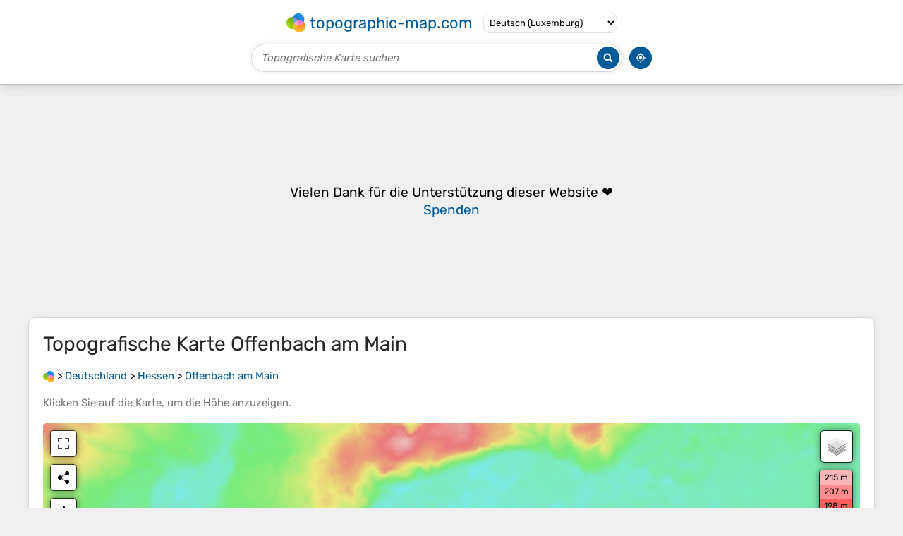

--- FILE ---
content_type: text/html; charset=UTF-8
request_url: https://de-lu.topographic-map.com/map-kb8bt6/Offenbach-am-Main/
body_size: 3644
content:
<!DOCTYPE html><html lang="de"><head><meta charset="UTF-8"><script>dataLayer=[{event:'gtm.js','gtm.start':new Date().getTime()}];function gtag(){dataLayer.push(arguments)};gtag('consent','default',{ad_personalization:'denied',ad_storage:'denied',ad_user_data:'denied',analytics_storage:'denied'})</script><script async src="https://www.googletagmanager.com/gtm.js?id=GTM-PN9JFQMT"></script><script>adsbygoogle=[]</script><link href="https://fundingchoicesmessages.google.com" rel="preconnect"><script async crossorigin="anonymous" src="https://pagead2.googlesyndication.com/pagead/js/adsbygoogle.js?client=ca-pub-9471645851872079"></script><link as="font" crossorigin="anonymous" href="/bin/classes/App/rubik.ttf" rel="preload" type="font/ttf"><link href="/bin/icon-234.png" rel="icon" type="image/png"><link href="/bin/icon-192.png" rel="apple-touch-icon"><meta content="width=device-width, initial-scale=1" name="viewport"><meta content="website" property="og:type"><meta content="Topografische Karten" property="og:site_name"><meta content="summary" name="twitter:card"><link href="https://de-lu.topographic-map.com/map-kb8bt6/Offenbach-am-Main/" rel="canonical"><meta content="https://de-lu.topographic-map.com/pub/maps/relation/6k3l/mbgnh/thumbnail.jpg" property="og:image"><meta content="https://de-lu.topographic-map.com/pub/maps/relation/6k3l/mbgnh/thumbnail.jpg" name="twitter:image"><meta content="352" property="og:image:width"><meta content="352" property="og:image:height"><meta content="image/jpeg" property="og:image:type"><link as="script" href="/libs/leaflet/leaflet.js" rel="preload" type="application/javascript"><link as="script" href="/libs/fullscreen/fullscreen.min.js" rel="preload" type="application/javascript"><link as="style" href="/libs/leaflet/leaflet.css" rel="preload" type="text/css"><link as="style" href="/libs/fullscreen/fullscreen.css" rel="preload" type="text/css"><link as="image" href="/bin/modules/map/share.png" rel="preload" type="image/png"><link as="image" href="/libs/fullscreen/fullscreen.png" rel="preload" type="image/png"><link as="image" href="/libs/leaflet/images/layers.png" rel="preload" type="image/png"><link as="image" href="/bin/modules/map/colors.png" rel="preload" type="image/png"><link as="image" href="/bin/modules/map/lock.png" rel="preload" type="image/png"><link href="https://a.tile.openstreetmap.org" rel="preconnect"><link href="https://b.tile.openstreetmap.org" rel="preconnect"><link href="https://c.tile.openstreetmap.org" rel="preconnect"><script>GLOBALS={}</script><script>VERSION="202601091301";ADSENSE_PUBLISHER="9471645851872079";ADSENSE_SLOT="7346933827"</script><script>GLOBALS['_texts']={"":{"elevationCoefficient":[{"minimum":null,"maximum":null,"context":null,"value":"1"}],"close":[{"minimum":null,"maximum":null,"context":null,"value":"Schlie\u00dfen"}]},"modules.map":{"share":[{"minimum":null,"maximum":null,"context":null,"value":"Teilen"}],"email":[{"minimum":null,"maximum":null,"context":null,"value":"E-Mail"}],"elevation":[{"minimum":null,"maximum":null,"context":null,"value":"$elevation&nbsp;m"}]}}</script><script defer src="/?_path=api._js&amp;files=templates.default%2Capps.map.home%2Cmodules.advertisement%2Cmodules.amazon%2Cmodules.map%2Cmodules.breadcrumb%2Cmodules.maps&amp;version=202601091301"></script><script>GLOBALS['_locale']={"language":"de","point":",","separator":"."};appTime="5kyh4lc";appMap={"id":"kb8bt6"};moduleMap={"id":"kb8bt6","latitude":50.1055,"longitude":8.76107,"southLatitude":50.04682,"westLongitude":8.72245,"northLatitude":50.1374,"eastLongitude":8.84273};</script><link href="/?_path=api._css&amp;files=templates.default%2Capps.map.home%2Cmodules.advertisement%2Cmodules.amazon%2Cmodules.map%2Cmodules.breadcrumb%2Cmodules.maps&amp;version=202601091301" rel="stylesheet"><meta content="index, follow" name="robots"><title>Topografische Karte Offenbach am Main, Höhe, Relief</title><meta content="Topografische Karte Offenbach am Main, Höhe, Relief" property="og:title"><meta content="Topografische Karte Offenbach am Main, Höhe, Relief" name="twitter:title"><meta content="Durchschnittliche Höhe: 118 m • Offenbach am Main, Hessen, Deutschland • Im Jahr 1812 fand die letzte Hinrichtung in Offenbach statt, der Galgen stand in Höhe Hermannstraße und Schäferstraße. • Visualisierung und Teilen von kostenlosen topografischen Karten." name="description"><meta content="Durchschnittliche Höhe: 118 m • Offenbach am Main, Hessen, Deutschland • Im Jahr 1812 fand die letzte Hinrichtung in Offenbach statt, der Galgen stand in Höhe Hermannstraße und Schäferstraße. • Visualisierung und Teilen von kostenlosen topografischen Karten." property="og:description"><meta content="Durchschnittliche Höhe: 118 m • Offenbach am Main, Hessen, Deutschland • Im Jahr 1812 fand die letzte Hinrichtung in Offenbach statt, der Galgen stand in Höhe Hermannstraße und Schäferstraße. • Visualisierung und Teilen von kostenlosen topografischen Karten." name="twitter:description"><meta content="de_LU" property="og:locale"><meta content="https://de-lu.topographic-map.com/map-kb8bt6/Offenbach-am-Main/" property="og:url"></head><body itemscope itemtype="https://schema.org/ItemPage https://schema.org/Map"><div id="template"><header itemprop="hasPart" itemscope itemtype="https://schema.org/WPHeader"><div><div><div itemprop="mainEntity" itemscope itemtype="https://schema.org/CollectionPage"><a href="/" itemprop="url" title="Kostenlose topografische Karten, Höhe, Relief"><img alt="Kostenlose topografische Karten, Höhe, Relief" itemprop="thumbnailUrl" loading="lazy" src="/bin/templates/default/icon.png"><span itemprop="name">topographic-map.com</span></a></div><select><option lang="da" value="da-dk">Dansk (Danmark)</option><option lang="de" value="de-be">Deutsch (Belgien)</option><option lang="de" value="de-de">Deutsch (Deutschland)</option><option lang="de" selected value="de-lu">Deutsch (Luxemburg)</option><option lang="de" value="de-ch">Deutsch (Schweiz)</option><option lang="de" value="de-at">Deutsch (Österreich)</option><option lang="en" value="en-au">English (Australia)</option><option lang="en" value="en-bw">English (Botswana)</option><option lang="en" value="en-ca">English (Canada)</option><option lang="en" value="en-hk">English (Hong Kong)</option><option lang="en" value="en-in">English (India)</option><option lang="en" value="en-ie">English (Ireland)</option><option lang="en" value="en-il">English (Israel)</option><option lang="en" value="en-nz">English (New Zealand)</option><option lang="en" value="en-ng">English (Nigeria)</option><option lang="en" value="en-ph">English (Philippines)</option><option lang="en" value="en-sg">English (Singapore)</option><option lang="en" value="en-za">English (South Africa)</option><option lang="en" value="en-gb">English (United Kingdom)</option><option lang="en" value="en-us">English (United States)</option><option lang="en" value="en-zm">English (Zambia)</option><option lang="en" value="en-zw">English (Zimbabwe)</option><option lang="es" value="es-ar">Español (Argentina)</option><option lang="es" value="es-bo">Español (Bolivia)</option><option lang="es" value="es-cl">Español (Chile)</option><option lang="es" value="es-co">Español (Colombia)</option><option lang="es" value="es-cr">Español (Costa Rica)</option><option lang="es" value="es-cu">Español (Cuba)</option><option lang="es" value="es-ec">Español (Ecuador)</option><option lang="es" value="es-es">Español (España)</option><option lang="es" value="es-gt">Español (Guatemala)</option><option lang="es" value="es-hn">Español (Honduras)</option><option lang="es" value="es-mx">Español (México)</option><option lang="es" value="es-ni">Español (Nicaragua)</option><option lang="es" value="es-pa">Español (Panamá)</option><option lang="es" value="es-py">Español (Paraguay)</option><option lang="es" value="es-pe">Español (Perú)</option><option lang="es" value="es-do">Español (Rep. Dominicana)</option><option lang="es" value="es-sv">Español (Salvador)</option><option lang="es" value="es-uy">Español (Uruguay)</option><option lang="es" value="es-ve">Español (Venezuela)</option><option lang="fr" value="fr-be">Français (Belgique)</option><option lang="fr" value="fr-ca">Français (Canada)</option><option lang="fr" value="fr-fr">Français (France)</option><option lang="fr" value="fr-lu">Français (Luxembourg)</option><option lang="fr" value="fr-ch">Français (Suisse)</option><option lang="it" value="it-it">Italiano (Italia)</option><option lang="it" value="it-ch">Italiano (Svizzera)</option><option lang="nl" value="nl-be">Nederlands (België)</option><option lang="nl" value="nl-nl">Nederlands (Nederland)</option><option lang="nb" value="nb-no">Norsk (Norge)</option><option lang="pt" value="pt-br">Português (Brasil)</option><option lang="pt" value="pt-pt">Português (Portugal)</option><option lang="ru" value="ru-ru">Pусский (Россия)</option><option lang="fi" value="fi-fi">Suomi (Suomi)</option><option lang="sv" value="sv-fi">Svenska (Finland)</option><option lang="sv" value="sv-se">Svenska (Sverige)</option><option lang="uk" value="uk-ua">Українська (Україна)</option><option lang="zh" value="zh-cn">中文 (中国)</option><option lang="ja" value="ja-jp">日本語 (日本)</option></select></div></div><div><div><form title="Topografische Karte suchen"><input maxlength="255" name="query" placeholder="Topografische Karte suchen" type="text"><input alt="Topografische Karte suchen" src="/bin/templates/default/search.png" type="image"></form><img alt="Geolokalisieren" loading="lazy" src="/bin/templates/default/geolocate.png" title="Geolokalisieren"></div></div></header><main id="app"><div class="moduleAdvertisement" itemprop="hasPart" itemscope itemtype="https://schema.org/WPAdBlock"><ins class="adsbygoogle" data-ad-client="ca-pub-9471645851872079" data-ad-format="auto" data-ad-slot="7346933827" data-full-width-responsive="false"></ins><script>adsbygoogle.push({})</script><div><span lang="en">👉&nbsp;<a href="https://tessadem.com/elevation-api/" target="_blank">Easily <b>get elevation data in JSON, GeoTIFF and KML formats</b> using <b>Elevation&nbsp;API</b></a></span></div><div><span>Vielen Dank für die Unterstützung dieser Website&nbsp;❤️<br><a href="https://donate.stripe.com/dR6bLYec50hS8sEfYY" rel="nofollow" target="_blank"><b>Spenden</b></a></span></div></div><section id="moduleMap"><h1>Topografische Karte <span lang="de">Offenbach am Main</span></h1><nav id="moduleBreadcrumb" itemprop="breadcrumb" itemscope itemtype="https://schema.org/BreadcrumbList"><span itemprop="itemListElement" itemscope itemtype="https://schema.org/ListItem"><a href="/" itemprop="item" title="Kostenlose topografische Karten, Höhe, Relief"><img alt="Kostenlose topografische Karten, Höhe, Relief" loading="lazy" src="/bin/modules/breadcrumb/icon.png"></a><meta content="topographic-map.com" itemprop="name"><meta content="1" itemprop="position"></span>&nbsp;&gt; <span itemprop="itemListElement" itemscope itemtype="https://schema.org/ListItem"><a href="/place-d2tj/Deutschland/" itemprop="item"><strong itemprop="name" lang="de">Deutschland</strong></a><meta content="2" itemprop="position"></span>&nbsp;&gt; <span itemprop="itemListElement" itemscope itemtype="https://schema.org/ListItem"><a href="/place-ms414/Hessen/" itemprop="item"><strong itemprop="name" lang="de">Hessen</strong></a><meta content="3" itemprop="position"></span>&nbsp;&gt; <span itemprop="itemListElement" itemscope itemtype="https://schema.org/ListItem"><a href="/map-kb8bt6/Offenbach-am-Main/" itemprop="item"><strong itemprop="name" lang="de">Offenbach am Main</strong></a><meta content="4" itemprop="position"></span></nav><p>Klicken Sie auf die <strong>Karte</strong>, um die <strong>Höhe</strong> anzuzeigen.</p><div class="map"></div></section><div class="moduleAdvertisement" itemprop="hasPart" itemscope itemtype="https://schema.org/WPAdBlock"><div><span lang="en">👉&nbsp;<a href="https://tessadem.com/elevation-api/" target="_blank">Easily <b>get elevation data in JSON, GeoTIFF and KML formats</b> using <b>Elevation&nbsp;API</b></a></span></div><div><span>Vielen Dank für die Unterstützung dieser Website&nbsp;❤️<br><a href="https://donate.stripe.com/dR6bLYec50hS8sEfYY" rel="nofollow" target="_blank"><b>Spenden</b></a></span></div></div><section lang="de"><h2>Offenbach am Main</h2><p class="description" itemprop="description">Im Jahr 1812 fand die letzte Hinrichtung in Offenbach statt, der Galgen stand in <strong>Höhe</strong> Hermannstraße und Schäferstraße.</p><p><a href="https://de.wikipedia.org/wiki/Offenbach%20am%20Main" itemprop="relatedLink" target="_blank">Wikipedia</a> (<a href="https://creativecommons.org/licenses/by-sa/3.0/" rel="nofollow" target="_blank">CC-BY-SA 3.0</a>)</p></section><div class="moduleAdvertisement" itemprop="hasPart" itemscope itemtype="https://schema.org/WPAdBlock"><div><span lang="en">👉&nbsp;<a href="https://tessadem.com/elevation-api/" target="_blank">Easily <b>get elevation data in JSON, GeoTIFF and KML formats</b> using <b>Elevation&nbsp;API</b></a></span></div><div><span>Vielen Dank für die Unterstützung dieser Website&nbsp;❤️<br><a href="https://donate.stripe.com/dR6bLYec50hS8sEfYY" rel="nofollow" target="_blank"><b>Spenden</b></a></span></div></div><section><h2>Über diese Karte</h2><div><div class="about" itemprop="description"><a href="/map-kb8bt6/Offenbach-am-Main/" itemprop="url" title="Topografische Karte Offenbach am Main, Höhe, Relief"><img alt="Topografische Karte Offenbach am Main, Höhe, Relief" itemprop="primaryImageOfPage image thumbnail" loading="lazy" src="/pub/maps/relation/6k3l/mbgnh/thumbnail.jpg"></a><div><p><strong>Name</strong>: Topografische Karte <span lang="de">Offenbach am Main</span>, Höhe, Relief.</p><p><strong>Ort</strong>: <a href="https://www.google.com/maps/search/Offenbach%20am%20Main%2C%20Hessen%2C%20Deutschland" itemprop="contentLocation" itemscope itemtype="https://schema.org/Place" target="_blank"><span itemprop="name address" lang="de">Offenbach am Main, Hessen, Deutschland</span> (<span itemprop="geo" itemscope itemtype="https://schema.org/GeoShape"><span itemprop="box">50.04682 8.72245 50.13740 8.84273</span></span>)<meta content="50.10550" itemprop="latitude"><meta content="8.76107" itemprop="longitude"></a></p><p><strong>Durchschnittliche Höhe</strong>: 118&nbsp;m</p><p><strong>Minimale Höhe</strong>: 95&nbsp;m</p><p><strong>Maximale Höhe</strong>: 171&nbsp;m</p></div></div></div></section><div class="moduleAdvertisement" itemprop="hasPart" itemscope itemtype="https://schema.org/WPAdBlock"><div><span lang="en">👉&nbsp;<a href="https://tessadem.com/elevation-api/" target="_blank">Easily <b>get elevation data in JSON, GeoTIFF and KML formats</b> using <b>Elevation&nbsp;API</b></a></span></div><div><span>Vielen Dank für die Unterstützung dieser Website&nbsp;❤️<br><a href="https://donate.stripe.com/dR6bLYec50hS8sEfYY" rel="nofollow" target="_blank"><b>Spenden</b></a></span></div></div><section id="moduleMaps"><h2>Andere topografische Karten</h2><p>Klicken Sie auf eine <strong>Karte</strong>, um ihre <strong>Topografie</strong>, ihre <strong>Höhe</strong> und ihr <strong>Relief</strong> anzuzeigen.</p><div><div itemprop="mentions" itemscope itemtype="https://schema.org/ItemPage https://schema.org/Map"><a href="/map-fg9jzs/Rhön/" itemprop="url" title="Topografische Karte Rhön, Höhe, Relief"><img alt="Topografische Karte Rhön, Höhe, Relief" loading="lazy" src="/pub/maps/way/f9dn/344t6kl/icon.jpg" itemprop="thumbnailUrl"></a><div><h3 itemprop="name"><a href="/map-fg9jzs/Rhön/" lang="de">Rhön</a></h3><p itemprop="breadcrumb"><a href="/place-d2tj/Deutschland/" lang="de">Deutschland</a>&nbsp;&gt; <a href="/place-ms414/Hessen/" lang="de">Hessen</a></p><div itemprop="description"><p lang="de">Die Herkunft des Namens Rhön, dessen früheste schriftliche Überlieferung mit Rone nemus (nemus lat. „Hain“, „Wald“) erst aus dem Jahr 1228 stammt, ist bis heute nicht eindeutig geklärt. Es wird einerseits ein keltischer, andererseits ein germanischer Ursprung der Bezeichnung vermutet. Die keltische…</p><p><strong>Durchschnittliche Höhe</strong>: 411&nbsp;m</p></div></div></div><div itemprop="mentions" itemscope itemtype="https://schema.org/ItemPage https://schema.org/Map"><a href="/map-cv7t3q/Fritzlar/" itemprop="url" title="Topografische Karte Fritzlar, Höhe, Relief"><img alt="Topografische Karte Fritzlar, Höhe, Relief" loading="lazy" src="/pub/maps/node/331h/g6llw18/icon.jpg" itemprop="thumbnailUrl"></a><div><h3 itemprop="name"><a href="/map-cv7t3q/Fritzlar/" lang="de">Fritzlar</a></h3><p itemprop="breadcrumb"><a href="/place-d2tj/Deutschland/" lang="de">Deutschland</a>&nbsp;&gt; <a href="/place-ms414/Hessen/" lang="de">Hessen</a>&nbsp;&gt; <a href="/place-2vclrr/Schwalm-Eder-Kreis/" lang="de">Schwalm-Eder-Kreis</a></p><div itemprop="description"><p lang="de">Die etwa 2,7 km lange, 7,5 bis 10 m hohe und an ihrer Basis durchschnittlich 3 m dicke Stadtmauer war an strategischen Stellen mit Türmen versehen und an mindestens fünf Stellen durch Hurden verstärkt, wurde jedoch im Siebenjährigen Krieg auf Befehl französischer Besatzungstruppen auf etwa zwei Drittel…</p><p><strong>Durchschnittliche Höhe</strong>: 214&nbsp;m</p></div></div></div><div itemprop="mentions" itemscope itemtype="https://schema.org/ItemPage https://schema.org/Map"><a href="/map-698ktf/Rothaargebirge/" itemprop="url" title="Topografische Karte Rothaargebirge, Höhe, Relief"><img alt="Topografische Karte Rothaargebirge, Höhe, Relief" loading="lazy" src="/pub/maps/node/f83l/4wq3djrr/icon.jpg" itemprop="thumbnailUrl"></a><div><h3 itemprop="name"><a href="/map-698ktf/Rothaargebirge/" lang="de">Rothaargebirge</a></h3><p itemprop="breadcrumb"><a href="/place-d2tj/Deutschland/" lang="de">Deutschland</a>&nbsp;&gt; <a href="/place-ms414/Hessen/" lang="de">Hessen</a>&nbsp;&gt; <a href="/place-3bvms8/Landkreis-Waldeck-Frankenberg/" lang="de">Landkreis Waldeck-Frankenberg</a>&nbsp;&gt; <a href="/place-ljhfzs/Willingen/" lang="de">Willingen</a></p><div itemprop="description"><p><strong>Durchschnittliche Höhe</strong>: 727&nbsp;m</p></div></div></div><div itemprop="mentions" itemscope itemtype="https://schema.org/ItemPage https://schema.org/Map"><a href="/map-t15jdn/Brombachtal/" itemprop="url" title="Topografische Karte Brombachtal, Höhe, Relief"><img alt="Topografische Karte Brombachtal, Höhe, Relief" loading="lazy" src="/pub/maps/node/133q/rmcvl5k/icon.jpg" itemprop="thumbnailUrl"></a><div><h3 itemprop="name"><a href="/map-t15jdn/Brombachtal/" lang="de">Brombachtal</a></h3><p itemprop="breadcrumb"><a href="/place-d2tj/Deutschland/" lang="de">Deutschland</a>&nbsp;&gt; <a href="/place-ms414/Hessen/" lang="de">Hessen</a>&nbsp;&gt; <a href="/place-m9f5z4/Odenwaldkreis/" lang="de">Odenwaldkreis</a></p><div itemprop="description"><p><strong>Durchschnittliche Höhe</strong>: 300&nbsp;m</p></div></div></div><div itemprop="mentions" itemscope itemtype="https://schema.org/ItemPage https://schema.org/Map"><a href="/map-lr14zs/Niederreifenberg/" itemprop="url" title="Topografische Karte Niederreifenberg, Höhe, Relief"><img alt="Topografische Karte Niederreifenberg, Höhe, Relief" loading="lazy" src="/pub/maps/node/dmnh/kchh2s8/icon.jpg" itemprop="thumbnailUrl"></a><div><h3 itemprop="name"><a href="/map-lr14zs/Niederreifenberg/" lang="de">Niederreifenberg</a></h3><p itemprop="breadcrumb"><a href="/place-d2tj/Deutschland/" lang="de">Deutschland</a>&nbsp;&gt; <a href="/place-ms414/Hessen/" lang="de">Hessen</a>&nbsp;&gt; <a href="/place-j61m2/Niederreifenberg/" lang="de">Niederreifenberg</a></p><div itemprop="description"><p lang="de">Der Ort Niederreifenberg liegt im Weiltal unterhalb des Weilsberges und des Hühnerberges. Durch den Ort führt die Landesstraße L3025, die vom Roten Kreuz nach Schmitten führt. Oberhalb des Ortes befinden sich die „Reifenberger Wiesen“, ein Naturschutzgebiet, bestehend aus im Taunus selten gewordenen…</p><p><strong>Durchschnittliche Höhe</strong>: 584&nbsp;m</p></div></div></div><div class="moduleAdvertisement" itemprop="hasPart" itemscope itemtype="https://schema.org/WPAdBlock"><div><span lang="en">👉&nbsp;<a href="https://tessadem.com/elevation-api/" target="_blank">Easily <b>get elevation data in JSON, GeoTIFF and KML formats</b> using <b>Elevation&nbsp;API</b></a></span></div><div><span>Vielen Dank für die Unterstützung dieser Website&nbsp;❤️<br><a href="https://donate.stripe.com/dR6bLYec50hS8sEfYY" rel="nofollow" target="_blank"><b>Spenden</b></a></span></div></div><div itemprop="mentions" itemscope itemtype="https://schema.org/ItemPage https://schema.org/Map"><a href="/map-hbj1gp/Seelenberg/" itemprop="url" title="Topografische Karte Seelenberg, Höhe, Relief"><img alt="Topografische Karte Seelenberg, Höhe, Relief" loading="lazy" src="/pub/maps/node/tdtj/m8r52tj/icon.jpg" itemprop="thumbnailUrl"></a><div><h3 itemprop="name"><a href="/map-hbj1gp/Seelenberg/" lang="de">Seelenberg</a></h3><p itemprop="breadcrumb"><a href="/place-d2tj/Deutschland/" lang="de">Deutschland</a>&nbsp;&gt; <a href="/place-ms414/Hessen/" lang="de">Hessen</a>&nbsp;&gt; <a href="/place-x3qtj/Seelenberg/" lang="de">Seelenberg</a></p><div itemprop="description"><p><strong>Durchschnittliche Höhe</strong>: 533&nbsp;m</p></div></div></div><div itemprop="mentions" itemscope itemtype="https://schema.org/ItemPage https://schema.org/Map"><a href="/map-3vx518/Kassel/" itemprop="url" title="Topografische Karte Kassel, Höhe, Relief"><img alt="Topografische Karte Kassel, Höhe, Relief" loading="lazy" src="/pub/maps/node/dz18/kpwvzct6/icon.jpg" itemprop="thumbnailUrl"></a><div><h3 itemprop="name"><a href="/map-3vx518/Kassel/" lang="de">Kassel</a></h3><p itemprop="breadcrumb"><a href="/place-d2tj/Deutschland/" lang="de">Deutschland</a>&nbsp;&gt; <a href="/place-ms414/Hessen/" lang="de">Hessen</a>&nbsp;&gt; <a href="/place-9zxs8/Kassel/" lang="de">Kassel</a></p><div itemprop="description"><p><strong>Durchschnittliche Höhe</strong>: 296&nbsp;m</p></div></div></div></div></section></main><footer itemprop="hasPart" itemscope itemtype="https://schema.org/WPFooter"><div><div itemprop="hasPart" itemscope itemtype="https://schema.org/ItemPage https://schema.org/Map"><a href="/world/" itemprop="url"><span itemprop="name">Topografische Weltkarte</span></a></div><div>•</div><div itemprop="hasPart" itemscope itemtype="https://schema.org/WebPage"><a href="/legal/" itemprop="url" rel="nofollow"><span itemprop="name headline">Impressum</span></a></div><div>•</div><div itemprop="hasPart" itemscope itemtype="https://schema.org/ContactPage"><a href="/contact/" itemprop="url" rel="nofollow"><span itemprop="name headline">Kontakt</span></a></div><div>•</div><div itemprop="hasPart" itemscope itemtype="https://schema.org/WebPage"><a href="https://tessadem.com" itemprop="url" title="Near-global 30-meter Digital Elevation Model (DEM)"><span itemprop="name headline">Elevation database</span></a></div><div>•</div><div itemprop="hasPart" itemscope itemtype="https://schema.org/WebPage"><a href="https://tessadem.com/elevation-api/" itemprop="url" title="Easily get elevation data in JSON, GeoTIFF and KML formats"><span itemprop="name headline">Elevation API</span></a></div></div><div><div itemprop="hasPart" itemscope itemtype="https://schema.org/ProfilePage"><a href="https://www.facebook.com/topographic.map" itemprop="url" target="_blank"><img alt="Facebook" itemprop="thumbnailUrl" loading="lazy" src="/bin/templates/default/facebook.png"></a></div><div itemprop="hasPart" itemscope itemtype="https://schema.org/ProfilePage"><a href="https://twitter.com/topographic_map" itemprop="url" target="_blank"><img alt="Twitter" itemprop="thumbnailUrl" loading="lazy" src="/bin/templates/default/twitter.png"></a></div></div></footer></div></body></html>

--- FILE ---
content_type: text/html; charset=utf-8
request_url: https://www.google.com/recaptcha/api2/aframe
body_size: 266
content:
<!DOCTYPE HTML><html><head><meta http-equiv="content-type" content="text/html; charset=UTF-8"></head><body><script nonce="UF7d4TghDo5DkQIDhgetlQ">/** Anti-fraud and anti-abuse applications only. See google.com/recaptcha */ try{var clients={'sodar':'https://pagead2.googlesyndication.com/pagead/sodar?'};window.addEventListener("message",function(a){try{if(a.source===window.parent){var b=JSON.parse(a.data);var c=clients[b['id']];if(c){var d=document.createElement('img');d.src=c+b['params']+'&rc='+(localStorage.getItem("rc::a")?sessionStorage.getItem("rc::b"):"");window.document.body.appendChild(d);sessionStorage.setItem("rc::e",parseInt(sessionStorage.getItem("rc::e")||0)+1);localStorage.setItem("rc::h",'1767989964335');}}}catch(b){}});window.parent.postMessage("_grecaptcha_ready", "*");}catch(b){}</script></body></html>

--- FILE ---
content_type: application/javascript; charset=UTF-8
request_url: https://de-lu.topographic-map.com/?_path=api._js&files=templates.default%2Capps.map.home%2Cmodules.advertisement%2Cmodules.amazon%2Cmodules.map%2Cmodules.breadcrumb%2Cmodules.maps&version=202601091301
body_size: 11210
content:
(function(F,P,m,J,k,B,Z,D,t,b,V,N,y,l,r,j,a,_,c,C,d,W,h,I,M,p,Y,o,x,s,A,f,u,H,K,X,g,S,i,G,Q,n,w,R,O,U,e,T,v,q,E,z,PF,PP,Pm,PJ,Pk,PB,PZ,PD,Pt,Pb,PV,PN,Py,Pl,Pr,Pj,Pa,P_,Pc,PC,Pd,PW,Ph,PI,PM,Pp,PY,Po,Px,Ps,PA,Pf,Pu,PL,PH,PK,PX,Pg,PS,Pi,PG,PQ,Pn,Pw,PR,PO,PU,Pe,PT,Pv,Pq,PE,Pz,mF,mP,mm,mJ,mk,mB,mZ,mD,mt,mb,mV,mN,my,ml,mr,mj,ma,m_,mc,mC,md,mW,mh,mI,mM,mp,mY,mo,mx,ms,mA,mf,mu,mL,mH,mK,mX,mg,mS,mi,mG,mQ,mn,mw,mR,mO,mU,me,mT,mv,mq,mE,mz,JF,JP,Jm,JJ,Jk,JB,JZ,JD,Jt,Jb,JV,JN,Jy,Jl,Jr,Jj,Ja,J_,Jc,JC,Jd,JW,Jh,JI,JM,Jp,JY,Jo,Jx,Js,JA,Jf,Ju,JL,JH,JK,JX,Jg,JS,Ji,JG,JQ,Jn,Jw,JR,JO,JU,Je,JT,Jv,Jq,JE,Jz,kF,kP,km,kJ,kk,kB,kZ,kD,kt,kb,kV,kN,ky,kl,kr,kj,ka,k_,kc,kC,kd,kW,kh,kI,kM,kp,kY,ko,kx,ks,kA,kf,ku,kL,kH,kK,kX,kg,kS,ki,kG,kQ,kn,kw,kR,kO,kU,ke,kT,kv,kq,kE,kz,BF,BP,Bm,BJ,Bk,BB,BZ,BD,Bt,Bb,BV,BN,By,Bl,Br,Bj,Ba,B_,Bc,BC,Bd,BW,Bh,BI,BM,Bp,BY,Bo,Bx,Bs,BA,Bf,Bu,BL,BH,BK,BX,Bg,BS,Bi,BG,BQ,Bn,Bw,BR,BO,BU,Be,BT,Bv,Bq,BE,Bz,ZF,ZP,Zm,ZJ,Zk,ZB,ZZ,ZD,Zt,Zb,ZV,ZN,Zy,Zl,Zr,Zj,Za,Z_,Zc,ZC,Zd,ZW,Zh,ZI,ZM,Zp,ZY,Zo,Zx,Zs,ZA,Zf,Zu,ZL,ZH,ZK,ZX,Zg,ZS,Zi,ZG,ZQ,Zn,Zw,ZR,ZO,ZU,Ze,ZT,Zv,Zq,ZE,Zz,DF,DP,Dm,DJ,Dk,DB,DZ,DD,Dt,Db,DV,DN,Dy,Dl,Dr,Dj,Da,D_,Dc,DC,Dd,DW,Dh,DI,DM,Dp,DY,Do,Dx,Ds,DA,Df,Du,DL,DH,DK,DX,Dg,DS,Di,DG,DQ,Dn,Dw,DR,DO,DU,De,DT,Dv,Dq,DE,Dz,tF,tP,tm,tJ,tk,tB,tZ,tD,tt,tb,tV,tN,ty,tl,tr,tj,ta,t_,tc,tC,td,tW,th,tI,tM,tp,tY,to,tx,ts,tA,tf,tu,tL,tH,tK,tX,tg,tS,ti,tG,tQ,tn,tw,tR,tO,tU,te,tT,tv,tq,tE,tz,bF,bP,bm,bJ,bk,bB,bZ,bD,bt,bb,bV,bN,by,bl,br,bj,ba,b_,bc,bC,bd,bW,bh,bI,bM,bp,bY,bo,bx,bs,bA,bf,bu,bL,bH,bK,bX,bg,bS,bi,bG,bQ,bn,bw,bR,bO,bU,be,bT,bv,bq,bE,bz){VF=function(VP){VF[Bq](this,VP)};VF[BE][Bz]=function(Vm){Vm=(Vm?Vm:{});new VJ(F,{id:Vm[P],method:m,parameters:{_path:J+this[ZF]+k,options:BW[ZP](Vm)},body:BW[ZP](this),success:function(Vk){return(Vm[B]?Vm[B](Vk):Vk)},error:function(VB){return(Vm[Z]?Vm[Z](VB):false)}})};VF[BE][Zm]=function(VZ){VZ[BE]=Bh[ZJ](this);VZ[BE][Zk]=VZ;return VZ};VF[BE][ZB]=function(Vm){Vm=(Vm?Vm:{});new VJ(F,{id:Vm[P],method:m,parameters:{_path:J+this[ZF]+D,options:BW[ZP](Vm)},body:BW[ZP](this),success:function(Vk){return(Vm[B]?Vm[B](Vk):Vk)},error:function(VB){return(Vm[Z]?Vm[Z](VB):false)}})};VF[BE][Px]=function(Vm){Vm=(Vm?Vm:{});new VJ(F,{id:Vm[P],method:m,parameters:{_path:J+this[ZF]+t,options:BW[ZP](Vm)},body:BW[ZP](this),success:function(Vk){return(Vm[B]?Vm[B](Vk):Vk)},error:function(VB){return(Vm[Z]?Vm[Z](VB):false)}})};VF[Bq]=function(){var VD=BI[BE][ZZ][ZD](arguments);for(var Vt in arguments){for(var Vb in arguments[Vt])VD[Vb]=arguments[Vt][Vb]}return VD};VF[BE][Zt]=function(Vm){Vm=(Vm?Vm:{});new VJ(F,{id:Vm[P],method:m,parameters:{_path:J+this[ZF]+b,options:BW[ZP](Vm)},body:BW[ZP](this),success:function(Vk){return(Vm[B]?Vm[B](Vk):Vk)},error:function(VB){return(Vm[Z]?Vm[Z](VB):false)}})};VF[BE][mb]=function(Vm){Vm=(Vm?Vm:{});new VJ(F,{id:Vm[P],method:m,parameters:{_path:J+this[ZF]+V,options:BW[ZP](Vm)},body:BW[ZP](this),success:function(Vk){return(Vm[B]?Vm[B](Vk):Vk)},error:function(VB){return(Vm[Z]?Vm[Z](VB):false)}})};VF[BE][Zb]=function(VV,Vm){Vm=(Vm?Vm:{});new VJ(F,{id:Vm[P],method:m,parameters:{_path:J+this[ZF]+N,file:BW[ZP](new VF(VV)),options:BW[ZP](Vm)},body:VV,progress:function(VN){return(Vm[y]?Vm[y](VN):VN)},success:function(Vk){return(Vm[B]?Vm[B](Vk):Vk)},error:function(VB){return(Vm[Z]?Vm[Z](VB):false)}})};VF[BE][ZV]=function(Vm){Vm=(Vm?Vm:{});new VJ(F,{id:Vm[P],delay:Vm[l],method:m,parameters:{_path:J+this[ZF]+r,options:BW[ZP](Vm)},body:BW[ZP](this),success:function(Vk){return(Vm[B]?Vm[B](Vk):Vk)},error:function(VB){return(Vm[Z]?Vm[Z](VB):false)}})};Vy=VF[BE][Zm](function(VP){VF[ZD](this,VP);GLOBALS[j]=[]});Vy[ZN]=function(Vl,Vr,Vm){Vl=((Vl!=BM)?Vl:a);Vm=(Vm?Vm:{});for(var Vj=0; Vj<GLOBALS[_][Vl][Vr][Zy]; Vj++){var Va=((Vm[c]==GLOBALS[_][Vl][Vr][Vj][kw])&&(Vm[c]==GLOBALS[_][Vl][Vr][Vj][kR]));var V_=((GLOBALS[_][Vl][Vr][Vj][kw]!=BM)&&(GLOBALS[_][Vl][Vr][Vj][kR]!=BM)&&(Vm[c]>=GLOBALS[_][Vl][Vr][Vj][kw])&&(Vm[c]<=GLOBALS[_][Vl][Vr][Vj][kR]));var Vc=((GLOBALS[_][Vl][Vr][Vj][kw]!=BM)&&(GLOBALS[_][Vl][Vr][Vj][kR]==BM)&&(Vm[c]>=GLOBALS[_][Vl][Vr][Vj][kw]));var VC=((GLOBALS[_][Vl][Vr][Vj][kR]!=BM)&&(GLOBALS[_][Vl][Vr][Vj][kw]==BM)&&(Vm[c]<=GLOBALS[_][Vl][Vr][Vj][kR]));var Vd=(Va||((Vm[c]!=BM)&&(V_||Vc||VC)));var VW=(Vm[C]==GLOBALS[_][Vl][Vr][Vj][C]);if(Vd&&VW)return GLOBALS[_][Vl][Vr][Vj][Zl]}return Vr};Vh=new Bp;Vh[Zr]=function(Vr){var VI=BY[Zj][Za](new Bo(d+Vr+W));return(VI?Bx(VI[2]):BM)};Vh[Z_]=function(Vr,VM,Vm){Vm=(Vm?Vm:{});var Vp=[Vr+h+Bs(VM)];if(Vm[I]!=BM)Vp[Zc](M+Vm[I]);if(Vm[p]!=BM)Vp[Zc](Y+Vm[p]);if(Vm[o]!=BM)Vp[Zc](x+Vm[o]);Vp[Zc](s);BY[Zj]=Vp[ZC](A)};VY=new Bp;VY[Zd]=function(Vo){Vo=Vx[Zd](Vo);Vo=Vo[ZW](new Bo(f,u),H);return Vo[ZW](new Bo(K,u),a)};Vs=function(VA,Vm){this[Zh]=VA;this[Zh][ZI]=X;this[Zh][mB](g,this[g][ZM](this));this[Zh][mB](S,this[S][ZM](this));this[Zp]=(Vm?Vm:{});this[ZY]=[]};Vs[BE][Zo]=function(VA,Vf,Vu){this[ZY][Zc](VA);Vf[Zx](function(VL){VA[mB](VL,Vu)});var VH=new BA(function(VK){VK[Zx](function(VX){if(VA[Zs](i)!=VX[ZA])VA[Zf](new Bf(G))})});VH[Jl](VA,{attributeFilter:[i],attributeOldValue:true})};Vs[BE][S]=function(Vg){BY[Zu][ZL]();this[Zh][ZH](i);for(var VA in this[ZY])this[ZY][VA][ZH](i);return(this[Zp][S]?this[Zp][S][ZD](this[Zh],Vg):BM)};Vs[BE][g]=function(VS){BY[Zu][ZL]();if(this[Zh][ZK](i))return(this[Zp][g]?this[Zp][g][ZD](this[Zh],VS,this[Zh][Zs](i)):BM);for(var VA in this[ZY]){if(BY[PU][ZX](this[ZY][VA])&&!this[ZY][VA][ZK](i))this[ZY][VA][Zf](new Bf(Q))}for(var VA in this[ZY]){if(BY[PU][ZX](this[ZY][VA])){var Vi=this[ZY][VA][Zs](i);if(Vi==n){Bu(this[Zh][Zf][ZM](this[Zh],VS));return(this[Zp][g]?this[Zp][g][ZD](this[Zh],VS,n):BM)}if(Vi!=w){this[ZY][VA][Zg]({block:R,behavior:O});return(this[Zp][g]?this[Zp][g][ZD](this[Zh],VS,Vi):BM)}}}return(this[Zp][g]?this[Zp][g][ZD](this[Zh],VS,w):BM)};VG=new Bp;VG[ZS]=function(VQ,Vm){Vm=(Vm?Vm:{});var Vn=VQ[Zi]();BI[BE][Zx][ZD](VQ[ZG],function(Vw){Vn[ZQ](VG[ZS](Vw,Vm))});return(Vm[U]?Vm[U](Vn,VQ):Vn)};VG[Zn]=function(VR,Vr,VO){if(VR[ZK](Vr)){var VM=VR[Zs](Vr);VO[Zx](function(VU){VU[Zw](Vr,VM)})}else{VO[Zx](function(VU){VU[ZH](Vr)})}};VG[ZJ]=function(Ve,Vm){Vm=(Vm?Vm:{});BY[PU][ZR](e,Ve);var VA=BY[PU][ZO](BY[PU][ZU]);for(var VT in Vm[T])VA[Zw](VT,Vm[T][VT]);for(var Vv in Vm[v])VA[Ze][Vv]=Vm[v][Vv];if(Vm[q]!=BM)VA[q]=Vm[q];if(Vm[E]!=BM)VA[E]=Vm[E];for(var VL in Vm[z])VA[mB](VL,Vm[z][VL]);if(Vm[PF])Vm[PF][ZT](VA,Vm[PP]);for(var VZ in Vm[Pm])VA[ZQ](Vm[Pm][VZ]);return(Vm[U]?Vm[U](VA):VA)};VG[Zv]=function(VA){while(VA[Zq])VA[ZO](VG[Zv](VA[Zq]));return VA};VG[ZE]=function(VM){if(VM==BM)return a;return VM[ZW](new Bo(PJ,u),Pk)[ZW](new Bo(PB,u),PZ)[ZW](new Bo(PD,u),Pt)[ZW](new Bo(Pb,u),PV)};VG[Zz]=function(Vl,Vm){Vm=(Vm?Vm:{});var Vq=(Vm[PF]?Vm[PF]:BY);var VE=BI[BE][DF][ZD](Vq[DP](Vl));return(Vm[U]?Vm[U](VE):VE)};VG[Dm]=function(VA){return VG[DJ](VA)+VA[Dk]};VG[DB]=function(Vl,Vm){Vm=(Vm?Vm:{});var Vq=(Vm[PF]?Vm[PF]:BY);var VA=Vq[DZ](Vl);if(!VA){var VB={context:PN,message:Py+Vl+Pl};return(Vm[Z]?Vm[Z](VB):false)}return(Vm[B]?Vm[B](VA):VA)};VG[DD]=function(VA){return(VA[Dt]?(VA[Db]+VG[DD](VA[Dt])):VA[Db])};VG[DV]=function(VA){return VG[DD](VA)+VA[DN]};VG[DJ]=function(VA){return(VA[Dt]?(VA[Dy]+VG[DJ](VA[Dt])):VA[Dy])};VG[Dl]=function(Vj,Vm){Vm=(Vm?Vm:{});Vm[v][Pr]=Pj;Vm[v][Pa]=P_;return VG[ZJ](Pc+Vj+PC,{parent:BY[PU],styles:Vm[v],callback:function(Vz){var NF=Vz[DN];BY[PU][ZO](Vz);return(Vm[U]?Vm[U](NF):NF)}})};VG[Px]=function(NP,Nm,Vm){Vm=(Vm?Vm:{});if(!NP[Zy])return(Vm[B]?Vm[B]():true);var NJ=NP[ZZ]();if(Nm==Pd){var VA=BY[Dr](PW);VA[Zw](Ph,NJ);VA[Zw](PI,PM)}if(Nm==Pp){var VA=BY[Dr](PY);VA[Zw](Po,NJ)}for(var VT in Vm[T])VA[Zw](VT,Vm[T][VT]);VA[mB](Px,VG[Px][ZM](VG,NP,Nm,Vm));VA[mB](Z,function(VB){var VB={context:Ps,message:PA+NJ+Pf+Nm+Pl};return(Vm[Z]?Vm[Z](VB):false)});var Vq=(Vm[PF]?Vm[PF]:BY[Dj]);Vq[ZQ](VA)};VG[Da]=function(VA,Vm){Vm=(Vm?Vm:{});var Nk=[];var NB=VG[DJ](VA)-BL(BH(VA)[D_])-(Vm[Pu]?Vm[Pu]:0);var NZ=((BY[PU][Dk]-NB)<BK[Dc])?(BY[PU][Dk]-BK[Dc]):NB;var ND=(Vm[PL]?Vm[PL]:1.01);while(BX[DC](NZ-BK[Dd])>=BX[DW](ND,Nk[Zy])){Nk[Zc](NZ);NZ-=((NZ>BK[Dd])?BX[DW](ND,(Nk[Zy]-1)):-BX[DW](ND,(Nk[Zy]-1)))}for(var NB in Nk[Dh]()){Bu(function(NB){Bg(0,Nk[NB])},(NB*5),NB)}if(Vm[U])Bu(Vm[U][ZM](BM),((Nk[Zy]+1)*5))};VG[DI]=function(VA,Vu,Vm){Vm=(Vm?Vm:{});(new BS(function(Nt,VH){Nt[Zx](function(Nb){if(Nb[DM]){Vu(Nb[DM]);VH[Dp]()}})},{rootMargin:Vm[PH]}))[Jl](VA)};NV=new Bp;NV[DY]=function(NN){if(NN==BM)return BM;var VI=NN[Za](new Bo(PK));var Ny=Bi(VI[3],36);return VI[1]+Bi(VI[2][Do](a)[Dx](function(Nl){return((Bi(Nl,36)-Ny+36)%36)[Ds](36)})[ZC](a),36)};NV[DA]=function(VM){if(VM==BM)return BM;var VI=VM[Ds]()[Za](new Bo(PX));var Ny=BX[Df](BX[Du]()*35)+1;return VI[1]+BX[DC](VM)[Ds](36)[Do](a)[Dx](function(Nl){return((Bi(Nl,36)+Ny)%36)[Ds](36)})[ZC](a)+Ny[Ds](36)};NV[DL]=function(VM,Nr,Nj,Na){var N_=BX[DW](10,Nr);var Nc=BX[DH](VM*N_)/N_;var NC=BX[DC](Nc)[Ds]()[Do](Pg);var Nd=[];for(var Vd=1; Vd<=NC[0][Zy]; Vd++){Nd[DK](NC[0][DX](NC[0][Zy]-Vd));if(!(Vd%3)&&(Vd!=NC[0][Zy]))Nd[DK](Na)}if(NC[1])Nd[Zc](Nj+NC[1]);if(Nc<0)Nd[DK](H);return Nd[ZC](a)};VJ=function(NW,Vm){Vm=(Vm?Vm:{});var Vk=GLOBALS[j][Dg](function(Vk){return((Vk[P]!=BM)&&(Vk[P]==Vm[P]))})[DS]();if(Vk)Vk[Pw]();else{Vk=VF[Bq](new BG,{id:Vm[P]});GLOBALS[j][Zc](Vk)}var Nh=(Vm[PS]?Vm[PS]:Pi);if(Vm[PG]){var NI=[];for(var NM in Vm[PG])NI[Zc](NM+h+Bs(Vm[PG][NM]))}Vk[Di](Nh,(NW+(NI?(PQ+NI[ZC](PJ)):a)));for(var Np in Vm[Pn])Vk[DG](Np,Vm[Pn][Np]);if(Vm[DQ])Vk[Dn](Vm[DQ]);Vk[Zb][Dw]=Vm[y];Vk[DR]=Vm[Pw];Vk[DO]=function(){if(Vk[DU]==4){if(Vk[De]!=200){var VB={context:PR,message:PO,request:Vk};return(Vm[Z]?Vm[Z](VB):false)}return(Vm[B]?Vm[B](Vk):Vk)}};BQ(Vk[l]);Vk[l]=Bu(Vk[DT][ZM](Vk,Vm[PU]),Vm[l])};VJ[Dv]=function(Vu){var NY=GLOBALS[j][Dq](function(Vk){return(Vk[DU]!=4)});return(NY?Bu(VJ[Dv],BM,Vu):Vu())};Vx=new Bp;Vx[DE]=function(NW,NI){var VI=NW[Za](new Bo(Pe));return VI[1]+(VI[2]?(VI[2]+PJ):PQ)+NI[ZC](PJ)+VI[3]};Vx[Dz]=function(NW,NI){var VI=NW[Za](new Bo(Pe));var NI=VI[2][tF](1)[Do](PJ)[Dg](function(NM){return((NM!=a)&&(NI[tP](NM[Do](h)[0])==-1))});return VI[1]+(NI[Zy]?(PQ+NI[ZC](PJ)):a)+VI[3]};Vx[tm]=function(NN,No,Vm){Vm=(Vm?Vm:{});if(No>=NN[Zy])return NN;var Nx=((Vm[PT]!=BM)?Vm[PT]:Pv);var Ns=No-Nx[Zy];var NA=(Vm[Pq]?NN[tF](0,Ns):NN[ZW](new Bo(PE+Ns+Pz),mF));if(NA[Zy]>Ns)return Vx[tm](NN,No,VF[Bq](Vm,{cutting:true}));return((NN[Zy]>NA[Zy])?(NA+Nx):NA)};Vx[Zd]=function(NN){NN=NN[ZW](new Bo(mP,u),a);NN=NN[ZW](new Bo(mm,u),mJ);return NN[ZW](new Bo(mk,u),a)};Nf=Vy[BE][Zm](function(){Vy[ZD](this);GLOBALS[Pu]=BX[DH](new Bn()[tJ]()/1000)-NV[DY](appTime);if(BK[tk]){var Nu=Bw(function(){if(BK[tB]){BR(Nu);__tcfapi(mB,2,function(NL,NH){if(NH){var NK={storage:((!NL[tZ]||(((NL[tD]==mZ)||(NL[tD]==mD))&&NL[tt][mj][755]&&NL[tb][mj][1]))?1:0),adUserData:((!NL[tZ]||(((NL[tD]==mZ)||(NL[tD]==mD))&&NL[tt][mj][755]&&NL[tb][mj][3]))?1:0),adPersonalization:((!NL[tZ]||(((NL[tD]==mZ)||(NL[tD]==mD))&&NL[tt][mj][755]&&NL[tb][mj][4]))?1:0)};gtag(mt,mb,{ad_personalization:(NK[mV]?mN:my),ad_storage:(NK[ml]?mN:my),ad_user_data:(NK[mr]?mN:my),analytics_storage:(NK[ml]?mN:my)});Vh[Z_](mj,BW[ZP](NK),{maxAge:31536000,path:F,domain:ma})}})}});BO(Px,function(){if(!BK[tB])BR(Nu)})}});Nf[tV]=function(){return NV[DA](BX[DH](new Bn()[tJ]()/1000)-GLOBALS[Pu])};NX=function(Ve,Vm){Vm=(Vm?Vm:{});VG[ZJ](m_+Ve+mc,{parent:BY[PU],events:{close:function(){BY[PU][ZO](this);BY[PU][Ze][tN]=mC}},callback:function(Ng){var VE=VG[Zz](md,{parent:Ng});if(VE[Zy]){VE[Zx](function(VA){VA[mB](mW,Ng[Zf][ZM](Ng,new Bf(mh)))})}else{Ng[mB](mI,function(NS){NS[ty]()})}BY[PU][Ze][tN]=P_;Ng[tl]();return(Vm[U]?Vm[U](Ng):Ng)}})};Ni=new Bp;Ni[tr]=function(VW,NG){new VJ(F,{headers:{token:Nf[tV]()},parameters:{_path:mM,context:VW,target:NG,version:VERSION}})};NQ=VF[BE][Zm](function(VP){VF[ZD](this,VP);this[ZF]=mp});NQ[tj]=function(Nn,Nw){new VJ(NQ[ta](Nn),{headers:{token:Nf[tV]()},mimeType:mY,success:function(Vk){Nw[t_](NQ[tc](Nn))[tC](NQ[td](Vk[tW]));Nw[Zp][th]=Vk}})};NQ[td]=function(NN){var NR=mo;var NW=mx;var NO=0;while(NO<NN[Zy]){var c1=NN[tI](NO++)&0xff;if(NO==NN[Zy]){NW+=NR[DX](c1>>2)+NR[DX]((c1&0x3)<<4)+ms;break}var c2=NN[tI](NO++);if(NO==NN[Zy]){NW+=NR[DX](c1>>2)+NR[DX](((c1&0x3)<<4)|((c2&0xF0)>>4))+NR[DX]((c2&0xF)<<2)+h;break}var c3=NN[tI](NO++);NW+=NR[DX](c1>>2)+NR[DX](((c1&0x3)<<4)|((c2&0xF0)>>4))+NR[DX](((c2&0xF)<<2)|((c3&0xC0)>>6))+NR[DX](c3&0x3F)}return NW};NQ[tM]=function(NU,Ne,NT,Nv){if(NU>=0){var Ne=BX[tp](Ne,0);var Nq=((NT!=Ne)?(BX[DW](((NU-Ne)/(NT-Ne)),BX[tp]((BX[DW](Nv,1.5)/50),.3))*1087):0);if(Nq<64)return [0,(192+Nq),255];if(Nq<320)return [0,255,(319-Nq)];if(Nq<576)return [(Nq-320),255,0];if(Nq<832)return [255,(831-Nq),0];return [255,(Nq-832),(Nq-832)]}else{var NT=BX[tY](NT,-1);var Nq=((NT!=Ne)?(BX[DW](((NT-NU)/(NT-Ne)),(BX[DW](Nv,2)/50))*447):0);if(Nq<192)return [0,(191-Nq),255];return [0,0,(447-Nq)]}};NQ[tc]=function(Nn){var NE=Nn[to]();var Nz=BX[Df](BX[tp](NE[tx](),Nn[Zp][ts][tx]())*3600)/3600;var yF=BX[tA](BX[tY](NE[tf](),Nn[Zp][ts][tf]())*3600)/3600;var yP=NQ[tu](Nz,yF);return [[Nz,(BX[Df](NE[tL]()*yP)/yP)],[yF,(BX[tA](NE[tH]()*yP)/yP)]]};NQ[ta]=function(Nn){var NE=NQ[tc](Nn);var NI=new BU(Be[tK]);var ym=(NI[tX](mA)?NI[Zr](mA)[Do](mf):BM);return mu+NE[0][0]+mL+NE[0][1]+mH+NE[1][0]+mK+NE[1][1]+((ym!=BM)?(mX+ym[0]+mg+ym[1]+mS+ym[2]):(mX+Nn[tg]()))+mi+VERSION};NQ[tu]=function(Nz,yF){if((Nz<-80)||(yF>80))return 720;if((Nz<-70)||(yF>70))return 1200;if((Nz<-60)||(yF>60))return 1800;if((Nz<-50)||(yF>50))return 2400;return 3600};NQ[tS]=function(NI,yJ){for(var yk in yJ){if(yJ[yk]!=BM)NI[Z_](yk,yJ[yk]);else NI[Bz](yk)}BT[ti](BM,BM,(VG[DB](mG)[Ph]+(BI[tG](NI[tQ]())[Zy]?(PQ+NI):a)))};yB=VF[BE][Zm](function(VP){VF[ZD](this,VP);this[ZF]=mQ});BO(mn,function(){var yZ=VG[DB](mw);var yD=VG[DB](mR,{parent:yZ});VG[DB](mO,{parent:yZ})[mB](mU,function(){Be[tn](Be[Ph][ZW](new Bo(me),this[Zl]))});var yt=new Vs(VG[DB](mT,{parent:yZ}),{submit:function(VS,Vi){if(Vi==w){this[Zw](i,n);new NX(mv,{callback:function(Ng){new VJ(F,{parameters:{_path:mq,query:yD[Zl],version:VERSION},success:function(Vk){Ng[Zf](new Bf(mh));Be[tn](Vk[tW])},error:function(){Ng[Zf](new Bf(mh));Be[tn](mE)}})}})}}});yt[Zo](yD,[mz,mU,Q,G],function(VL){if(VL[tw]==mz)this[ZH](i);if((VL[tw]==mU)||(VL[tw]==Q))this[Zw](i,((Vx[Zd](this[Zl])!=a)?w:JF));if(VL[tw]==G)VG[Zn](this,i,[this[tR]])});VG[DB](JP,{parent:yZ})[mB](mW,function(){new NX(mv,{callback:function(Ng){Bu(function(){Bv[tO][tU](function(yb){var yV=BX[DH](yb[te][tT]*100000)/100000;var yN=BX[DH](yb[te][tv]*100000)/100000;Ng[Zf](new Bf(mh));Be[tn](Jm+yV+mf+yN+JJ+((yb[te][tq]<25)?(Jk+yV+JB+yN):a))},function(){Ng[Zf](new Bf(mh));Be[tn](JZ)},{enableHighAccuracy:true,timeout:10000})},300)}})})});BO(mn,function(){var yy=new NQ(appMap);VG[DB](JD,{success:function(yl){yl[mB](mW,function(){new NX((Jt),{callback:function(Ng){VG[DB](Jb,{parent:Ng})[mB](mW,yy[Bz][ZM](yy,{context:JV,success:Be[ZW][ZM](Be,F),error:function(){Ng[Zf](new Bf(mh));new NX(JN)}}))}})})}})});BO(mn,function(){VG[Zz](Jy)[Zx](function(yr,yj){yr[mB](Jl,function(){(new BA(function(VK){VK[Zx](function(){if(yr[Zq][Zs](Jr)!=Jj)yr[Zf](new Bf(Ja))})}))[Jl](yr[Zq],{attributeFilter:[Jr]});VG[Px]([J_+ADSENSE_PUBLISHER],Pp,{attributes:{crossorigin:Jc},error:yr[Zf][ZM](yr,new Bf(Ja))});VG[Px]([JC+ADSENSE_PUBLISHER],Pp,{error:function(){Bu(function(){if(yr[Zq][Zs](Jr)!=Jj)yr[Zf](new Bf(Ja))},2000)}})});yr[mB](Ja,function(){var ya=BI[BE][Dg][ZD](yr[tE],function(VZ){return(VZ[tz]==Jd)});VG[ZJ](ya[BX[Df](BX[Du]()*ya[Zy])][bF],{parent:VG[Zv](yr)})});if(BK[tk]){if(yj){VG[DI](yr,function(){yr[bP](VG[ZJ](JW+ADSENSE_PUBLISHER+Jh+ADSENSE_SLOT+JI));yr[Zf](new Bf(Jl));adsbygoogle[Zc]({})},{margin:(BK[Dc]+JM)})}else yr[Zf](new Bf(Jl))}else yr[Zf](new Bf(Ja))})});BO(mn,function(){var yy=new NQ(moduleMap);var y_=VG[DB](Jp);VG[DI](y_,function(){VG[Px]([JY,Jo],Pp,{success:function(){VG[Px]([Jx],Pd);VG[Px]([Js],Pd);var NI=new BU(Be[tK]);var yc={OpenStreetMap:L[bm](JA,{id:1,minZoom:1,maxZoom:19,attribution:Jf,filter:Ju}),OpenTopoMap:L[bm](JL,{id:2,minZoom:1,maxZoom:15,attribution:JH,filter:Ju}),'Carto Light':L[bm](JK,{id:3,minZoom:1,maxZoom:19,attribution:JX,filter:Jg}),'Esri Topo':L[bm](JS,{id:4,minZoom:1,maxZoom:19,attribution:Ji,filter:Jg}),'Esri Imagery':L[bm](JG,{id:5,minZoom:1,maxZoom:19,attribution:Ji,filter:Ju}),CyclOSM:L[bm](JQ,{id:6,minZoom:1,maxZoom:19,attribution:Jn,filter:Ju})};var NR=Bh[bJ](yc)[bk](function(NR){return(NR[Zp][P]==NI[Zr](Jw))});var yC=(NR?NR:yc[JR]);var Nn=L[Dx](y_,{maxBounds:[[-80,-360],[84,360]],center:L[bB](yy[tT],yy[tv]),layers:[yC],dragging:!L[bZ][bD],zoomControl:false,attributionControl:false});Nn[Zp][JO]=BX[tY](Nn[bt]([[yy[bb],yy[bV]],[yy[bN],yy[by]]]),14);Nn[bl]((NI[tX](R)?NI[Zr](R)[Do](mf):Nn[Zp][R]),(NI[tX](JO)?NI[Zr](JO):Nn[Zp][JO]));new VJ(NQ[ta](Nn),{headers:{token:Nf[tV](),cache:1},mimeType:mY,success:function(Vk){var Nw=L[br](NQ[td](Vk[tW]),NQ[tc](Nn),{request:Vk});Nn[bj](L[ba][b_]({title:{false:a,true:a}}));Nn[bj](new(L[bc][Zm]({onAdd:VG[ZJ][ZM](VG,JU,{childs:[VG[ZJ](Je+Vy[ZN](JT,Jv)+Jq,{events:{click:function(yd){yd[ty]();yd[bC]();VG[ZJ](JE,{parent:BY[PU],childs:[VG[ZJ](Jz+Vy[ZN](JT,Jv)+kF),VG[ZJ](kP,{childs:[VG[ZJ](kP,{childs:[VG[ZJ](kP,{childs:[VG[ZJ](km+Bs(BY[bd])+kJ+Bs(Be[Ph])+kk+Vy[ZN](JT,kB)+kZ),VG[ZJ](kD+Bs(Be[Ph])+kt),VG[ZJ](kb+Bs(BY[bd]+kV+Be[Ph])+kN),VG[ZJ](ky+Bs(Be[Ph])+kl+Bs(BY[bd])+kr),VG[ZJ](kj+Bs(Be[Ph])+ka)]}),VG[ZJ](kP,{childs:[VG[ZJ](k_+Bs(Be[Ph])+kc+Bs(BY[bd])+kC),VG[ZJ](kd+Bs(Be[Ph])+kW+Bs(BY[bd])+kh+Bs(VG[DB](kI)[bW])+kM),VG[ZJ](kp+Bs(Be[Ph])+kY),VG[ZJ](ko+Bs(Be[Ph])+kc+Bs(BY[bd])+kx)]})]})]}),VG[ZJ](ks+Vy[ZN](BM,mh)+kA)],events:{close:function(){BY[PU][ZO](this);BY[PU][Ze][tN]=mC}},callback:function(Ng){VG[DB](kf,{parent:Ng})[mB](mW,Ng[Zf][ZM](Ng,new Bf(mh)));BY[PU][Ze][tN]=P_;Ng[tl]()}})}}})]}),options:{position:ku}})));Nn[bh](kL,function(){Nw[bI](0);this[bM][(!L[bZ][bD]||this[bp]())?kH:kK]()});Nn[bj](L[ba][JO]({zoomInTitle:a,zoomOutTitle:a}));var yW=L[ba][bY](yc,{'<img loading="lazy" src="/bin/modules/map/colors.png">':Nw});Nn[bj](yW);Nn[bh](kX,function(VL){yC=VL[bo];yW[bx]();NQ[tS](NI,{base:((yC[Zp][P]!=1)?yC[Zp][P]:BM)})});Nn[bh](kg,function(){this[bs](kS)[Ze][Dg]=(this[bA](Nw)?yC[Zp][Dg]:a)});Nn[bj](L[ba][bf]());Nn[bj](L[ba][bu]({prefix:ki}));var yh=new(L[bc][Zm]({onAdd:VG[ZJ][ZM](VG,kG),options:{position:kQ}}));if(NI[Zr](kn)!=0)Nn[bL](Nw);Nw[bh](Px,function(){this[bI](.45);Nn[bj](yh);var Nv=Nn[tg]();var yI=2-(Nv-2)/14;var Ne=Bi(Nw[Zp][th][bH](kw),10);var NT=Bi(Nw[Zp][th][bH](kR),10);var yM=(NT-Ne)/BX[DW](19,yI);var yp=((Ne<0)?(Ne-15):Ne);var yY=((NT>0)?(NT+15):NT);var yo=15-(yY-yp);if(yo>0)yY+=yo;var Vq=VG[DB](kO);for(var Vd=19; Vd>=0; Vd--){var NU=yM*BX[DW](Vd,yI)+Ne;var Nq=NQ[tM](BX[DH](NU),yp,yY,Nv);VG[ZJ](kU+Nq[0]+mf+Nq[1]+mf+Nq[2]+ke+(((Nq[0]+.5*Nq[1]+.25*Nq[2])>120)?kT:kv)+Jq+Vy[ZN](JT,kq)[ZW](kE,NV[DL]((NU*Vy[ZN](BM,kz)),0,GLOBALS[BF][bK],GLOBALS[BF][bX]))+BP,{parent:Vq})}VG[ZJ](Bm+(NI[Zr](mA)?BJ:a)+Bk,{parent:Vq,events:{click:function(yd){yd[bC]();if(yd[bg][tz]==BB){if(!yd[bg][bS])Nn[bi](BZ)[bi](BD);NQ[tS](NI,{lock:((yd[bg][bS])?(Nv+mf+Ne+mf+NT):BM)})}}}})});Nn[bh](BZ,Nw[bI][ZM](Nw,0));Nn[bh](BD,function(){if(this[bA](Nw)){BQ(Nw[bG]);Nw[bG]=Bu(NQ[tj][ZM](NQ,Nn,Nw),300)}var yx=this[bQ]();NQ[tS](NI,{center:(((yx[bn]!=this[Zp][R][bn])||(yx[bw]!=this[Zp][R][bw]))?((BX[DH](yx[bn]*100000)/100000)+mf+(BX[DH](yx[bw]*100000)/100000)):BM)});var Nv=this[tg]();NQ[tS](NI,{zoom:((Nv!=this[Zp][JO])?Nv:BM)})});Nn[bh](Bt,function(){Nw[bI](0);NQ[tj](Nn,Nw);yW[bx]();NQ[tS](NI,{overlay:BM})});Nn[bh](Bb,function(){Nn[bR](yh);yW[bx]();NQ[tS](NI,{overlay:0,lock:BM})})}});var ys=L[Bj]({autoPan:false});Nn[bh](mW,function(yd){ys[bO](yd[bU]);ys[be](mv);ys[bT](this);new VJ(F,{id:BV,delay:1000,headers:{token:Nf[tV]()},parameters:{_path:BN,latitude:yd[bU][bn],longitude:yd[bU][bw],version:VERSION},success:function(Vk){ys[be](Vy[ZN](JT,kq)[ZW](kE,NV[DL](NV[DY](Vk[tW]),0,GLOBALS[BF][bK],GLOBALS[BF][bX])))}})});Nn[bh](By,function(){var yA=ys[bv]();NQ[tS](NI,{popup:((BX[DH](yA[bn]*100000)/100000)+mf+(BX[DH](yA[bw]*100000)/100000))})});Nn[bh](Bl,NQ[tS][ZM](NQ,NI,{popup:BM}));Nn[bh](Br,Nn[bq][ZM](Nn));if(NI[tX](Bj))Nn[bi](mW,{latlng:L[bB](NI[Zr](Bj)[Do](mf))});if(yy[P]){Nn[bE](BD,Ni[tr][ZM](Ni,Ba,yy[P]));Nn[bE](mW,Ni[tr][ZM](Ni,B_,yy[P]));var yf=function(yd){if(yd[bg][Zs](Bc)==Jv){BY[PU][bz](mW,yf);Ni[tr](BC,yy[P])}};BY[PU][mB](mW,yf)}}})});if(yy[P])Bu(Ni[tr][ZM](Ni,Bd,yy[P]),3000)});new Nf})('/','id','POST','api.','.delete','success','error','.insert','.load','.synchronize','.update','.upload','progress','delay','.validate','_requests','','_texts','count','context','(^|; )','=(.+?)(; |$)','=','maxAge','max-age=','path','path=','domain','domain=','secure','; ','([\x20\x21\x22\x23\x24\x25\x26\x27\x28\x29\x2A\x2B\x2C\x2D\x2E\x2F\x3A\x3B\x3C\x3D\x3E\x3F\x40\x5B\x5C\x5D\x5E\x5F\x60\x7B\x7C\x7D]|’|–|«|»|“|”)+','g','-','^-+|-+$','javascript:;','submit','reset','data-validity','_observe','_validate','pending','valid','center','smooth','callback','beforeend','attributes','styles','innerHTML','innerText','events','parent','before','childs','&','&amp;','"','&quot;','<','&lt;','>','&gt;','js.classes._Html.get','Html getting error: path(',')','position','absolute','visibility','hidden','<span>','</span>','css','link','href','rel','stylesheet','javascript','script','src','load','js.classes._Html.load','Html loading error: script(','), type(','offset','speed','margin','^(-?)(\\w+)(\\w)$','^(-?)\\d+$','.','method','GET','parameters','?','headers','abort','js.classes._Request','Request error','body','([^?#]*)([^#]*)(.*)','breaking','…','cutting','^(.{1,','})(?: .*|$)','$1','[\x00\x01\x02\x03\x04\x05\x06\x07\x08\x0B\x0D\x0E\x0F\x10\x11\x12\x13\x14\x15\x16\x17\x18\x19\x1A\x1B\x1C\x1D\x1E\x1F\x7F]+','[\x09\x0A\x0C\x20\xA0]+',' ','^ +| +$','addEventListener','tcloaded','useractioncomplete','consent','update','adPersonalization','granted','denied','storage','adUserData','consents','topographic-map.com','<dialog>','</dialog>','auto','a[data-action~="close"]','click','close','cancel','api.logs.process','maps','text/plain; charset=x-user-defined','ABCDEFGHIJKLMNOPQRSTUVWXYZabcdefghijklmnopqrstuvwxyz0123456789+/','data:image/jpeg;base64,','==','lock',',','/?_path=api.maps.getOverlay&southLatitude=','&westLongitude=','&northLatitude=','&eastLongitude=','&zoom=','&minimum=','&maximum=','&version=','link[rel="canonical"]','users','DOMContentLoaded','#template','input[type="text"]','select','change','[a-z]{2}-[a-z]{2}','form','<img loading="lazy" src="/bin/loading.gif">','api.maps.search','/404/','input','invalid','img[src="/bin/templates/default/geolocate.png"]','/world/?center=','&zoom=14','&popup=','%2C','/world/','#app a[data-action="delete"]','<p>Voulez-vous supprimer cette carte&nbsp;?</p><p>Cette action est irréversible.</p><footer><div><a data-action="close">Annuler</a><a data-action="delete">Supprimer</a></div></footer>','a[data-action="delete"]','js.apps.map.home','<p>Une erreur inattendue s’est produite, merci de réessayer plus tard.</p><footer><div><a data-action="close">Fermer</a></div></footer>','.moduleAdvertisement','observe','data-ad-status','filled','draw','https://pagead2.googlesyndication.com/pagead/js/adsbygoogle.js?client=ca-pub-','anonymous','https://fundingchoicesmessages.google.com/i/ca-pub-','DIV','<ins class="adsbygoogle" data-ad-client="ca-pub-','" data-ad-format="auto" data-ad-slot="','" data-full-width-responsive="false">','px','#moduleMap > .map','/libs/leaflet/leaflet.js','/libs/fullscreen/fullscreen.min.js','/libs/leaflet/leaflet.css','/libs/fullscreen/fullscreen.css','https://{s}.tile.openstreetmap.org/{z}/{x}/{y}.png','<a href="https://www.openstreetmap.org/copyright" target="_blank">OpenStreetMap</a>','brightness(1.05) contrast(1.05) grayscale()','https://{s}.tile.opentopomap.org/{z}/{x}/{y}.png','<a href="https://www.openstreetmap.org/copyright" target="_blank">OpenStreetMap</a>&nbsp;| <a href="https://www.opentopomap.org" target="_blank">OpenTopoMap</a>','https://{s}.basemaps.cartocdn.com/light_all/{z}/{x}/{y}.png','<a href="https://www.openstreetmap.org/copyright" target="_blank">OpenStreetMap</a>&nbsp;| <a href="https://carto.com" target="_blank">Carto</a>','grayscale()','https://services.arcgisonline.com/ArcGIS/rest/services/World_Topo_Map/MapServer/tile/{z}/{y}/{x}','<a href="https://www.esri.com" target="_blank">Esri</a>','https://services.arcgisonline.com/ArcGIS/rest/services/World_Imagery/MapServer/tile/{z}/{y}/{x}','https://{s}.tile-cyclosm.openstreetmap.fr/cyclosm/{z}/{x}/{y}.png','<a href="https://www.openstreetmap.org/copyright" target="_blank">OpenStreetMap</a>&nbsp;| <a href="https://www.cyclosm.org" target="_blank">CyclOSM</a>','base','OpenStreetMap','zoom','<div class="leaflet-bar">','<a href="#" id="moduleMapShare" title="','modules.map','share','">','<dialog id="moduleMapShareDialog">','<h1>','</h1>','<div>','<div><a class="email" data-action="share" href="mailto:?subject=','&body=','" rel="nofollow">','email','</a></div>','<div><a class="facebook" data-action="share" href="https://www.facebook.com/sharer.php?u=','" rel="nofollow" target="_blank">Facebook</a></div>','<div><a class="whatsapp" data-action="share" href="https://wa.me/?text=','\n','" rel="nofollow" target="_blank">WhatsApp</a></div>','<div><a class="twitter" data-action="share" href="https://twitter.com/share?url=','&text=','" rel="nofollow" target="_blank">Twitter</a></div>','<div><a class="linkedin" data-action="share" href="https://www.linkedin.com/shareArticle?url=','" rel="nofollow" target="_blank">LinkedIn</a></div>','<div><a class="reddit" data-action="share" href="https://reddit.com/submit?url=','&title=','" rel="nofollow" target="_blank">Reddit</a></div>','<div><a class="pinterest" data-action="share" href="https://www.pinterest.com/pin/create/button/?url=','&description=','&media=','meta[property="og:image"]','" rel="nofollow" target="_blank">Pinterest</a></div>','<div><a class="vk" data-action="share" href="https://vk.com/share.php?url=','" rel="nofollow" target="_blank">VK</a></div>','<div><a class="tumblr" data-action="share" href="https://www.tumblr.com/share/link?url=','" rel="nofollow" target="_blank">Tumblr</a></div>','<footer><div><a data-action="close">','</a></div></footer>','a[data-action="close"]','topleft','fullscreenchange','enable','disable','baselayerchange','layeradd layerremove','tilePane','<a href="https://tessadem.com" target="_blank" title="Near-global 30-meter Digital Elevation Model (DEM)">Elevation database</a> | <a href="https://tessadem.com/elevation-api/" target="_blank" title="Easily get elevation from latitude and longitude">Elevation API</a>','<div id="moduleMapLegend">','topright','overlay','minimum','maximum','#moduleMapLegend','<div style="background:rgba(',', .75);color:','#000000','#ffffff','elevation','$elevation','elevationCoefficient','_locale','</div>','<label for="moduleMapLegendLock"><input',' checked',' id="moduleMapLegendLock" type="checkbox"><img alt="Lock" loading="lazy" src="/bin/modules/map/lock.png"></label>','INPUT','movestart','moveend','overlayadd','overlayremove','moduleMapElevation','api.maps.getElevation','popupopen','popupclose','dblclick','popup','js.modules.map.move','js.modules.map.click','data-action','js.modules.map.share','js.modules.map.hit',JSON,Object,Array,null,Function,document,RegExp,decodeURIComponent,encodeURIComponent,MutationObserver,Event,setTimeout,parseFloat,getComputedStyle,window,Math,scrollTo,IntersectionObserver,parseInt,XMLHttpRequest,clearTimeout,Date,setInterval,clearInterval,addEventListener,URLSearchParams,location,history,navigator,'merge','prototype','delete','_api','stringify','extend','create','constructor','insert','shift','call','synchronize','upload','validate','getText','length','value','get','cookie','match','set','push','join','wash','replace','element','action','bind','options','elements','listen','forEach','getAttribute','oldValue','dispatchEvent','activeElement','blur','removeAttribute','hasAttribute','contains','scrollIntoView','clone','cloneNode','childNodes','appendChild','copyAttribute','setAttribute','insertAdjacentHTML','removeChild','lastChild','style','insertBefore','empty','firstChild','escape','getAll','slice','querySelectorAll','getBottom','getTop','offsetHeight','getFirst','querySelector','getLeft','offsetParent','offsetLeft','getRight','offsetWidth','offsetTop','getWidth','createElement','head','scroll','marginTop','innerHeight','abs','scrollY','pow','reverse','visible','isIntersecting','disconnect','decode','split','map','toString','encode','floor','random','format','round','unshift','charAt','filter','pop','open','setRequestHeader','mimeType','overrideMimeType','onprogress','onabort','onreadystatechange','readyState','status','send','wait','some','addParameters','removeParameters','substr','indexOf','shorten','getTime','adsbygoogle','__tcfapi','gdprApplies','eventStatus','vendor','purpose','getToken','overflow','preventDefault','showModal','process','displayOverlay','getOverlayUrl','setBounds','getOverlayBounds','setUrl','encodeOverlayUrl','responseText','request','charCodeAt','getColor','max','min','getBounds','getSouth','maxBounds','ceil','getNorth','getResolution','getWest','getEast','search','has','getZoom','updateUrl','replaceState','from','keys','assign','type','parentNode','geolocation','getCurrentPosition','coords','latitude','longitude','accuracy','children','tagName','outerHTML','prepend','tileLayer','values','find','latLng','Browser','mobile','getBoundsZoom','southLatitude','westLongitude','northLatitude','eastLongitude','setView','imageOverlay','addControl','control','fullscreen','Control','stopPropagation','title','content','on','setOpacity','dragging','isFullscreen','layers','layer','collapse','getPane','hasLayer','scale','attribution','addLayer','getResponseHeader','point','separator','target','checked','fire','timeout','getCenter','lat','lng','removeControl','setLatLng','latlng','setContent','addTo','getLatLng','closePopup','once','removeEventListener')

--- FILE ---
content_type: application/javascript; charset=utf-8
request_url: https://fundingchoicesmessages.google.com/f/AGSKWxXngN3vOpnZLM7di09gHOf4jBIsLO1sUldNMtUucsY4IpuNif26mO6_Twgm-PWRYarCZUEnRqkYMoVPF1wPfHi_uv9OONJHk6tTwhPVTNT_N167Qxv-lGJY8_Gfq5q5ePho4B5-flx3LRIoqRj5E-QzIJd2AyigZiyRDDYwc3gFVrHiK9AjiASbStP_/_/468x80./ads/center./ads/1./VideoAdContent?/ad.premium-
body_size: -1286
content:
window['41b8b085-ffc9-42b7-9172-ba68d47a2c65'] = true;